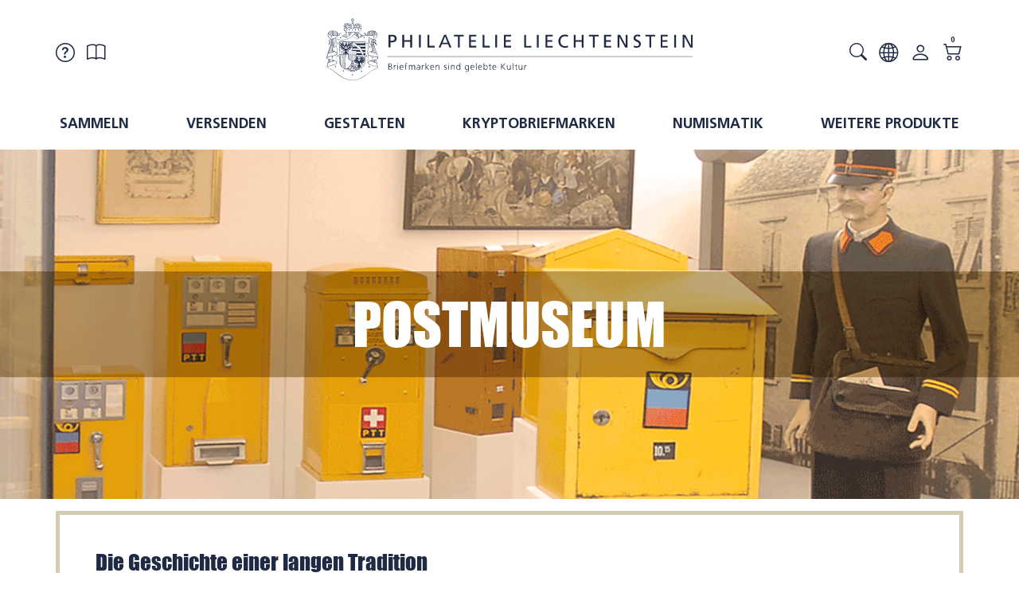

--- FILE ---
content_type: text/html; charset=UTF-8
request_url: https://www.philatelie.li/de/page/Postmuseum
body_size: 13172
content:
<!DOCTYPE html>
<html lang="de">
  <head>
    <meta charset="utf-8">
    <meta name="author" content="PepperShop.com by Glarotech GmbH">
    <meta name="viewport" content="width=device-width, initial-scale=1">
    <meta http-equiv="X-UA-Compatible" content="IE=edge">

    
    
    <link rel="alternate" type="application/rss+xml" href="https://www.philatelie.li/shop/rss_feed_neue_artikel.php" title="Philatelie Liechtenstein: Neue Artikel">
    
    
    <link rel="search" type="application/opensearchdescription+xml" href="https://www.philatelie.li/shop/addsearchengine/add_shop_searchengine.xml" title="Philatelie Liechtenstein Schnellsuche">
    

    
    <link rel="icon" type="image/png" sizes="16x16" href="https://www.philatelie.li/shop/Bilder/favicon/favicon-16x16.png?v=8">
    <link rel="icon" type="image/png" sizes="32x32" href="https://www.philatelie.li/shop/Bilder/favicon/favicon-32x32.png?v=8">
    <link rel="icon" type="image/png" sizes="96x96" href="https://www.philatelie.li/shop/Bilder/favicon/favicon-96x96.png?v=8">
    <link rel="icon" type="image/png" sizes="192x192" href="https://www.philatelie.li/shop/Bilder/favicon/favicon-192x192.png?v=8">
    <link rel="apple-touch-icon" sizes="57x57" href="https://www.philatelie.li/shop/Bilder/favicon/favicon-57x57.png?v=8">
    <link rel="apple-touch-icon" sizes="60x60" href="https://www.philatelie.li/shop/Bilder/favicon/favicon-60x60.png?v=8">
    <link rel="apple-touch-icon" sizes="72x72" href="https://www.philatelie.li/shop/Bilder/favicon/favicon-72x72.png?v=8">
    <link rel="apple-touch-icon" sizes="76x76" href="https://www.philatelie.li/shop/Bilder/favicon/favicon-76x76.png?v=8">
    <link rel="apple-touch-icon" sizes="114x114" href="https://www.philatelie.li/shop/Bilder/favicon/favicon-114x114.png?v=8">
    <link rel="apple-touch-icon" sizes="120x120" href="https://www.philatelie.li/shop/Bilder/favicon/favicon-120x120.png?v=8">
    <link rel="apple-touch-icon" sizes="144x144" href="https://www.philatelie.li/shop/Bilder/favicon/favicon-144x144.png?v=8">
    <link rel="apple-touch-icon" sizes="152x152" href="https://www.philatelie.li/shop/Bilder/favicon/favicon-152x152.png?v=8">
    <link rel="apple-touch-icon" sizes="180x180" href="https://www.philatelie.li/shop/Bilder/favicon/favicon-180x180.png?v=8">
    <meta name="msapplication-TileImage" content="https://www.philatelie.li/shop/Bilder/favicon/favicon-144x144.png?v=8">
    

    <title>Postmuseum</title>
    <link rel="canonical" href="https://www.philatelie.li/de/page/Postmuseum">
    <link rel="alernate" href="https://www.philatelie.li/en/page/Postal-Museum" hreflang="en">
    <link rel="alernate" href="https://www.philatelie.li/de/page/Postmuseum" hreflang="de">
    <link rel="alernate" href="https://www.philatelie.li/fr/page/Musee-de-la-poste" hreflang="fr">
    <meta name="description" content="Postmuseum: POstMuseum Die Geschichte einer langen Tradition Im Postmuseum Liechtenstein erfahren Sie alles über Liechtensteins Briefmarken und deren spa..">
    <meta name="keywords" content="Postmuseum, POstMuseum, Geschichte, langen, Tradition, Postmuseum, Liechtenstein, erfahren, Liechtensteins, Briefmarken, spannende, Geschichte., Liechtenstein, nämlich, private, Österreichischer, Hoheit., ersten, offiziellen, Briefsammelstelle, Balzers, ersten, öffentlichen, Personentransport, Postkutsche">
    <meta name="author" content="Philatelie Liechtenstein">
    <meta property="og:image" content="https://www.philatelie.li/shop/open_graph_image.php?id=0">
    <meta property="og:image:secure_url" content="https://www.philatelie.li/shop/open_graph_image.php?id=0">
    <meta property="og:title" content="Postmuseum">
    <meta property="og:type"  content="website">
    <meta property="og:description" content="Postmuseum: POstMuseum Die Geschichte einer langen Tradition Im Postmuseum Liechtenstein erfahren Sie alles über Liechtensteins Briefmarken und deren spa..">
    <meta property="og:url" content="https://www.philatelie.li/de/page/Postmuseum">
    <meta property="og:site_name" content="Philatelie Liechtenstein">

    

    <link rel="stylesheet" href="/shop/resourceloader_get_css.php?hash=ac22079c50e8525e25764daa2a0d8d23"><script src="/lib/jquery/jquery.min.js?v=2191"></script>













  <script>
    var PepperShop    = {};
    PepperShop.config = {};
    PepperShop.config.shopWebrootUrl = '/';
    PepperShop.config.shopWebrootPath = '/';
    PepperShop.config.userLanguage = 'de';
    PepperShop.config.httpschema = 'https://www.philatelie.li'


    $(document).ready(function() {
        $('[data-toggle="tooltip"]').tooltip();
        resize_article_boxes();
        // CMS: FAQ Accordions 
        if ($('.cms_collapse').length > 0) {
            $('.cms_collapse h4.content, .cms_collapse h3.content').on('click',function (){
                var $collapsible_row = $(this).parents('.cms_collapse').find('.row:last-child');
                var row_height = $collapsible_row.height();
                if ($collapsible_row.hasClass('opened')) {
                    $collapsible_row.parents('.container').css('padding-bottom', 0);
                }
                else {
                    $collapsible_row.parents('.container').css('padding-bottom', row_height);
                }
                $(this).parents('.cell').toggleClass('opened');
                $collapsible_row.toggleClass('opened');
            });
        }
    });
    $(window).resize( function() {
        resize_article_boxes();
    });

    function resize_article_boxes() {
        var $article_boxes = $('.artikelliste_mehrspaltig .artikel_box, .kat_content.gestalten .artikel_box');
        var beschr_height = 0;
        var name_height = 0;
        var preis_height = 0;
        $article_boxes.find('div.artikel_box_kurzbeschr').css('height','');
        $article_boxes.find('div.artikel_box_name').css('height','');
        $article_boxes.find('div.artikel_box_preis').css('height','');
        if ($article_boxes.length > 0) {
            $article_boxes.each(function() {
                if ($(this).find('div.artikel_box_kurzbeschr').innerHeight() > beschr_height) beschr_height = $(this).find('div.artikel_box_kurzbeschr').innerHeight();
                if ($(this).find('div.artikel_box_name').innerHeight() > name_height) name_height = $(this).find('div.artikel_box_name').innerHeight();
                if ($(this).find('div.artikel_box_preis').innerHeight() > preis_height) preis_height = $(this).find('div.artikel_box_preis').innerHeight();
            });
            $article_boxes.find('div.artikel_box_kurzbeschr').css('height', beschr_height);
            $article_boxes.find('div.artikel_box_name').css('height', name_height);
            $article_boxes.find('div.artikel_box_preis').css('height', preis_height);
        }
    }

  </script>

  














<script src="/lib/bootstrap/js/bootstrap.min.js?v=2191"></script>











<script src="/lib/sweetalert2/sweetalert2.min.js?v=2191"></script>



<script src="/shop/assets/cms/js/cms_scripts.js?v=2191"></script>
<style>* { box-sizing: border-box; } body {margin: 0;}#cms21_il9j{background-image:url("https://www.philatelie.li/shop/resources/cms/Header_Postmuseum_02.png");}#cms21_iq57{min-height:409px;}#cms21_iq2gm{align-items:flex-end;}#cms21_ict4s{background-color:#a89968;}#cms21_id1sx{background-color:#1f2a44;}#cms21_ia8tw{background-color:#a89968;}</style>












<style>* { box-sizing: border-box; } body {margin: 0;}#cms3_iiz2{text-align:center;}#cms3_ig04{background-color:#A8996880;}#cms3_igmqz{background-color:#091f39;}#cms3_i364k{align-items:stretch;}#cms3_iezm5k{height:20px;transform:translate3d(0%, 0%,0);}#cms3_izp1t4{height:100%;width:auto;align-self:flex-start;}#cms3_i63p3g{height:100%;width:auto;}#cms3_ij8q3w{height:36px;}#cms3_i0rxo8{height:100%;width:auto;}#cms3_ig8ews{height:36px;}#cms3_ik55xk{height:100%;width:auto;}#cms3_iczuje{height:36px;}#cms3_i3h6kh{height:100%;width:auto;align-self:flex-start;}#cms3_irfe7h{height:20px;transform:translate3d(0%, 0%,0);}#cms3_izrw63{height:100%;width:auto;align-self:flex-start;}#cms3_izcgy3{height:20px;transform:translate3d(0%, 0%,0);}#cms3_i2b4bj{text-align:center;}#cms3_iivmjh{text-align:right;}</style>






    
    
  </head>



  

  <body >
  






    <!-- PepperShop start -->
    <div class="shop_table shadow" id="shop_table">
      
      
      
      
      
      <header class="hauptnav_td  sticky">
         
<script>
    function popUp(URL) {
        day = new Date();
        id = day.getTime();
        eval("page" + id + " = window.open(URL, '" + id + "', 'toolbar=0,scrollbars=1,location=0,statusbar=0,menubar=0,resizable=0,width=640,height=670,left = 312,top = 234');");
    }
</script>


<div class="visible-xs container" id="navbar-mobile">
  <div class="navbar-header">
    <div class="navbar-header-flex">
      <div class="left">
        <a class="navbar-brand top_titel hidden-print" href="https://www.philatelie.li/"><img id="shoplogo_xs" src="https://www.philatelie.li/shop/Bilder/shoplogo_xs.svg" alt="Philatelie Liechtenstein"></a>
      </div>
      <div class="right">
        
        <a class="btn navbar-toggle quicksearch_link" href="#" data-toggle="collapse" data-target="#search-navbar-collapse" title="Suche">
          <i class="bi bi-search"></i>
        </a>
        
        
        <a class="btn navbar-toggle to_account" href="/shop/kunde_account.php?zeig_immer_login=true" title="Mein Konto"><i class="bi bi-person"></i></a>
        
        
        
        
        <a class="btn navbar-toggle to_wk_layer" href="https://www.philatelie.li/shop/USER_BESTELLUNG_AUFRUF.php?darstellen=1" title="Warenkorb">
          <i class="bi bi-cart2"></i>
          <span class="wk_info_box anzahl_artikel">0</span>
        </a>
        
        
      </div>
      <button class="navbar-toggle dl-trigger" type="button">
        <span class="sr-only">Menu</span>
        <span class="icon-bar"></span>
        <span class="icon-bar"></span>
        <span class="icon-bar"></span>
      </button>
    </div>
    <div class="collapse navbar-collapse" id="search-navbar-collapse">
      <form class="suchformular" role="search" action="https://www.philatelie.li/shop/USER_ARTIKEL_HANDLING_AUFRUF.php" method="GET" name="quicksearch" onSubmit="return chkQuicksearch('search-navbar-input')">
        <input type="hidden" name="darstellen" value="1">
        <input type="hidden" name="lowlimit" value="0">
        <input type="hidden" name="highlimit" value="48">
        <div class="input-group">
          <span class="input-group-btn">
            <button type="submit" class="btn btn-default"><span class="bi bi-search"></span></button>
          </span>
          <input class="suchformular form-control" id="search-navbar-input" type="text" name="Suchstring" value="新中式馒头艺术展图片" placeholder="suchen" aria-autocomplete="list">
        </div>
        
      </form>
    </div>
  </div>
  <div class="top_titel visible-print"><img id="shoplogo_druck_xs" src="https://www.philatelie.li/shop/Bilder/shoplogo_druck.png" alt="Philatelie Liechtenstein"></div> <!-- NACH NAVBAR-MOBILE FOR PRINT -->
  
  <div id="dl-menu" class="dl-menuwrapper visible-xs">
    <ul class="dl-menu">
      <li class="dl-static title">Shop</li>
      









 



   
 
  

  
    

    
    
    
    <li>
      <a class="" data-category-id="942" data-has-child-categories="true" href="/ki/Sammeln.html" >Sammeln</a>
      
        <a class="sub " href="/ki/Sammeln.html" data-category-id="942" data-has-child-categories="true">&nbsp;</a>
      
      
      </li>     
      
      
    

    


    

  
    

    
    
    
    <li>
      <a class="" data-category-id="1052" data-has-child-categories="true" href="/ki/Versenden.html" >Versenden</a>
      
        <a class="sub " href="/ki/Versenden.html" data-category-id="1052" data-has-child-categories="true">&nbsp;</a>
      
      
      </li>     
      
      
    

    


    

  
    

    
    
    
    <li>
      <a class="" data-category-id="1029" data-has-child-categories="true" href="/ki/Gestalten.html" >Gestalten</a>
      
        <a class="sub " href="/ki/Gestalten.html" data-category-id="1029" data-has-child-categories="true">&nbsp;</a>
      
      
      </li>     
      
      
    

    


    

  
    

    
    
    
    <li>
      <a class="" data-category-id="933" data-has-child-categories="true" href="/ki/Kryptobriefmarken.html" >Kryptobriefmarken</a>
      
        <a class="sub " href="/ki/Kryptobriefmarken.html" data-category-id="933" data-has-child-categories="true">&nbsp;</a>
      
      
      </li>     
      
      
    

    


    

  
    

    
    
    
    <li>
      <a class="" data-category-id="1047" data-has-child-categories="true" href="/ki/Numismatik.html" >Numismatik</a>
      
        <a class="sub " href="/ki/Numismatik.html" data-category-id="1047" data-has-child-categories="true">&nbsp;</a>
      
      
      </li>     
      
      
    

    


    

  
    

    
    
    
    <li>
      <a class="" data-category-id="1038" data-has-child-categories="true" href="/ki/Weitere-Produkte.html" >Weitere Produkte</a>
      
        <a class="sub " href="/ki/Weitere-Produkte.html" data-category-id="1038" data-has-child-categories="true">&nbsp;</a>
      
      
      </li>     
      
      
    

    


    

  

  






        


      
      <li class="dl-static title">Informationen</li>
      <li id="box_content_hauptnav_mobile" class="dl-static">
      <a class="" href="/de/blog/"  >Aktuelles</a>
      <a class="" href="/de/page/Abonnemente"  >Abonnemente</a>
      <a class="" href="/de/page/Broschueren"  target='_blank'>Broschüren</a>
        <div class="sub dl-static">
      <a class="" href="/de/page/broschueren-archiv"  >Broschüren - Archiv</a>
      <a class="" href="/de/page/stempel-archiv"  >Stempel - Archiv</a>
        </div>
      <a class="" href="/de/page/Presse-Medien"  target='_blank'>Presse / Medien</a>
      <a class="" href="/de/page/Fuerstentum-Liechtenstein"  target='_blank'>Fürstentum Liechtenstein</a>
</li>
      
      <li class="dl-static title">Hilfe</li>
      <li id="box_content_hauptnav_mobile" class="dl-static">
      <a class="" href="/de/page/Kundenbetreuung"  >Kundenbetreuung</a>
      <a class="" href="/de/page/Verkaufsstellen"  >Verkaufsstellen</a>
      <a class="" href="/de/page/Newsletter"  >Newsletter</a>
      <a class="" href="/de/page/Postmuseum"  >Postmuseum</a>
      <a class="" href="/de/page/Sammlervereine"  >Sammlervereine</a>
      <a class="" href="/de/page/Informationen-Kryptobriefmarke"  >Kryptobriefmarken</a>
      <a class="" href="/de/page/Postcrossing"  >Postcrossing</a>
      <a class="" href="/de/page/Stamp-Manager"  >Stamp Manager</a>
</li>
      
      <li class="dl-static">
        <span class="language_container"><a href="https://www.philatelie.li/de/page/Postmuseum" class="ibox_content active link-sprache">DE</a>
<a href="https://www.philatelie.li/en/page/Postal-Museum" class="ibox_content link-sprache">EN</a>
<a href="https://www.philatelie.li/fr/page/Musee-de-la-poste" class="ibox_content link-sprache">FR</a>
</span>
        <span class="currency_container"><a href="/r.php?waehrung=chf" class="ibox_content active link-waehrung">CHF</a>
<a href="/r.php?waehrung=eur" class="ibox_content link-waehrung">&euro;</a>
</span>
      </li>
      
    </ul>
  </div>
  <script>
  PepperShop.Request = { categoryId: null, categoryHierarchy: [] };
  PepperShop.config.apiUrl = '' + 'https://www.philatelie.li/shop/ajax_handler.php?ajax_handler_id=get_unterkategorien';
  document.addEventListener('DOMContentLoaded', () => {
      if(typeof $( '#dl-menu' ).dlmenu === 'function') {
          $( '#dl-menu' ).dlmenu({
                                     jumpToRoot: false,
                                     labels: { backLabel : 'zurück'},
                                     animationClasses : { classin : 'dl-animate-in-2', classout : 'dl-animate-out-2' }
                                 });
          $('.dl-trigger').click(function(){
              $('#search-navbar-collapse').removeClass('in');
          });
      };
      // Damit immer nur die sichtbare hoehe verwendet wird, auch wenn die Adressbar sichtbar ist
      var calc_max_dl_menu_size = function(){
          $('#dl-menu .dl-menu').css('height', 'calc(' + window.innerHeight + 'px - 5rem)');
      };

      $(window).on('resize touchmove', function () {
          calc_max_dl_menu_size();
      });

    $('.ibox.box_content .boxlink_active').parents('.ibox.box_content').find('.ibox_top > a.ibox_top').addClass('active');
    $('[data-toggle="collapse"]').on('click', function(){
        if (!$(this).siblings('.collapse').hasClass('in') || $(this).siblings('.collapse').find('.boxlink_active').length > 0){
            $(this).addClass('active');
        }
        else {
            $(this).removeClass('active');
        }
    });
  });
  $(document).on('mousedown', function(evt){
      if (typeof evt.target.href !== 'undefined' || evt.target.classList.contains('btn') || evt.target.classList.contains('form-control')) return true;
      if (evt.target.classList.contains('suchformular')) {
          return;
      }
      // Suche schliessen, wenn irgendwo geklickt wird
      if (!$('.quicksearch_container a.ibox_top').hasClass('collapsed') && !evt.target.classList.contains('bi-search')) {
          $('.quicksearch_container a.ibox_top').addClass('collapsed');
          $('body').removeClass('overlay');
          $('.search.navbar-collapse').removeClass('in');
      }
      if ($(evt.target).parents('[data-toggle="collapse"]').length > 0) {
          return;
      }
      $('.navbar-collapse').removeClass('in');
      $('[data-toggle="collapse"]').removeClass('active');
      $('.boxlink_active').parents('.ibox.box_content').find('[data-toggle="collapse"]').addClass('active');
      if ($('.cart_container').hasClass('active')) $('.cart_container').removeClass('active');
  });

  </script>
  
</div>
<div class="hidden-xs top">
  <div class="header_subnav">
    <div class="container">
      <div class="row pull-right">
        <div class="col-xs-12">
          
          
          
          
        </div>    
      </div><!-- /row -->
    </div><!-- /container -->
  </div><!-- /header_subnav -->

  <div class="container">
    <div class="container_hauptnavigation no_menu ">
      <div class="hauptnavigation_left order_second">
        <div class="top_titel">
          <a class="hidden-xs hidden-print top_titel" href="https://www.philatelie.li/" accesskey="0"><img id="shoplogo" src="https://www.philatelie.li/shop/Bilder/shoplogo.svg" alt="Philatelie Liechtenstein"></a>
          <a class="hidden-xs visible-print top_titel" href="https://www.philatelie.li/"><img id="shoplogo_druck" src="https://www.philatelie.li/shop/Bilder/shoplogo_druck.png" alt="Philatelie Liechtenstein"></a>
        </div>
      </div>
      <div class="hauptnavigation_middle order_first">
        <div class="top_stern pull-left">
        
        <div class="ibox box_content">
          <div class="ibox_top">
            <a class="ibox_top collapsed" onClick="$('.navbar-collapse').not(this).removeClass('in');" data-toggle="collapse" data-target="#box-content-hilfe" title="Hilfe"><i class="bi bi-question-circle"></i></a>
            <div class="ibox_content hilfe collapse navbar-collapse" id="box-content-hilfe">
              <div class="box_content cf">
  <ul>
      <li><a href="/de/page/Kundenbetreuung" class="ibox_content"  >Kundenbetreuung</a></li>
      <li><a href="/de/page/Verkaufsstellen" class="ibox_content"  >Verkaufsstellen</a></li>
      <li><a href="/de/page/Newsletter" class="ibox_content"  >Newsletter</a></li>
      <li><a href="/de/page/Postmuseum" class="ibox_content"  >Postmuseum</a></li>
      <li><a href="/de/page/Sammlervereine" class="ibox_content"  >Sammlervereine</a></li>
      <li><a href="/de/page/Informationen-Kryptobriefmarke" class="ibox_content"  >Kryptobriefmarken</a></li>
      <li><a href="/de/page/Postcrossing" class="ibox_content"  >Postcrossing</a></li>
      <li><a href="/de/page/Stamp-Manager" class="ibox_content"  >Stamp Manager</a></li>
  </ul>
</div>
            </div>
          </div>
        </div>
        
        
        <div class="ibox box_content">
          <div class="ibox_top">
            <a class="ibox_top collapsed" onClick="$('.navbar-collapse').not(this).removeClass('in');" data-toggle="collapse" data-target="#box-content-infos" title="Informationen"><i class="bi bi-book"></i></a>
            <div class="ibox_content infos collapse navbar-collapse" id="box-content-infos">
              <div class="box_content hilfe">
  <ul id="box_content_hilfe">
      <li><a class="ibox_content " href="/de/blog/" >Aktuelles</a></li>
      <li><a class="ibox_content " href="/de/page/Abonnemente" >Abonnemente</a></li>
      <li><a class="ibox_content " href="/de/page/Broschueren" target='_blank'>Broschüren</a>
        <ul>
      <li><a class="ibox_content " href="/de/page/broschueren-archiv" >Broschüren - Archiv</a></li>
      <li><a class="ibox_content " href="/de/page/stempel-archiv" >Stempel - Archiv</a></li>
        </ul>
      </li>
      <li><a class="ibox_content " href="/de/page/Presse-Medien" target='_blank'>Presse / Medien</a></li>
      <li><a class="ibox_content " href="/de/page/Fuerstentum-Liechtenstein" target='_blank'>Fürstentum Liechtenstein</a></li>
  </ul>
</div>
            </div>
          </div>
        </div>
        
        
        
        
        </div>
      </div>
      <div class="hauptnavigation_right order_third">
        <div class="top_stern pull-right">
          
          <div class="ibox quicksearch_container">
            <div class="ibox_top">
              <a class="ibox_top collapsed quicksearch_link" data-toggle="collapse" data-target="#search-navbar-collapse-desktop" href="#" title="Suche"><span class="bi bi-search"></span></a>
            </div>
          </div>
          
          
          
          <div class="ibox language_container">
            <div class="ibox_top">
              <a class="ibox_top collapsed" onClick="$('.navbar-collapse').not(this).removeClass('in');" data-toggle="collapse" data-target="#language-selection-collapse" title="Sprache"><i class="bi bi-globe2"></i></a>
              <div class="ibox_content collapse navbar-collapse" id="language-selection-collapse">
                <a href="https://www.philatelie.li/de/page/Postmuseum" class="ibox_content active link-sprache">Deutsch</a>
<a href="https://www.philatelie.li/en/page/Postal-Museum" class="ibox_content link-sprache">English</a>
<a href="https://www.philatelie.li/fr/page/Musee-de-la-poste" class="ibox_content link-sprache">Fran&ccedil;ais</a>

              </div>
            </div>
          </div>
          
          
          <div class="ibox account_container">
            
















    













<div class="ibox_top" id="login_box_ibox_top">
  <a class="ibox_top" href="https://www.philatelie.li/shop/kunde_account.php
" title="Mein Konto"><i class="bi bi-person"></i>  </a>
</div>


  
















          </div>
          
          
          
          
          




<script>
  // fuer IOS back-forward cache Problem
  if ((/iphone|ipod|ipad.*os/gi).test(navigator.appVersion)) {
      window.onpageshow = function(evt) {
          // wenn persisted, dann in page cache, neu laden
          if (evt.persisted) {
              document.body.style.display = "none";
              location.reload();
          }
      };
  }
</script>






<div id="in_warenkorb_gelegt_layer" style="display:none;">
  <div class="wk_layer_container">
    <div class="neuer_artikel_in_wk_content">
      <div class="neuer_artikel_in_wk_checkmark">
        <div class="wk_layer_checkmarkborder">
            <span class="bi bi-check2"></span>
        </div>
      </div>
      <div class="neuer_artikel_in_wk_artikel">
        <div class="neuer_artikel_in_wk_text">
          <h2 class="content">Artikel hinzugefügt</h2>
          <h3 class="content article_name" id="neuer_artikel_in_wk_name">Artikel</h3>
        </div>
      </div>
    </div>
    <hr class="wk_layer_trennlinie">
    
    <div id="neuer_artikel_in_wk_message" role="alert"></div>
    <div class="row">
      <div class="col-xs-12 neuer_artikel_in_wk_buttons">
        <div class="btn-group">
           <button class="btn btn-default  " type="button" onClick="$.fancybox.close()"><span class="bi bi-chevron-left"></span> Weiter einkaufen</button> 
           <button class="btn btn-default  " type="button" onclick="$.fancybox.close();window.location.href='https://www.philatelie.li/shop/USER_BESTELLUNG_AUFRUF.php?darstellen=1'"><span class="bi bi-cart2"></span> Warenkorb</button> 
           <button class="btn btn-primary  " type="button" onclick="$.fancybox.close();window.location.href='https://www.philatelie.li/shop/USER_BESTELLUNG_1.php?darstellen=1'"><span class="bi bi-bag-check-fill"></span> Kasse</button> 
        </div>
      </div>
    </div>
  </div>
</div>



<div class="warenkorb_layer right" id="warenkorb_layer">
  <div id="loader" class="lds-wrapper" style="display: none"><div class="lds-ripple"><div></div><div></div></div></div>
  <div class="wk_layer_content">
    













  
  <div class="wk_layer_header">
    <h3 class="content header_title">Warenkorb</h3>
  </div>
  
  
  
  
  <div class="wk_layer_no_art">
    <h4 class="content no_art_text">Ihr Warenkorb ist leer!</h4>
  </div>
  
  
  
  







  </div>
</div>





  <div class="ibox cart_container" id="cart_container">
    <div class="ibox_top">
      <a href="#" class="ibox_top to_wk_layer" title="Warenkorb">
        <span class="bi bi-cart2"></span>
        <span class="wk_info_box">0</span>
      </a>
    </div>
  </div>





          
          
        </div> <!-- end top_stern -->
      </div>
      <div class="hauptnavigation_bottom order_last centered">
        
        <div class="slidemenu_wrapper hidden-print">
          <div class="hidden-xs">
            <nav class="hauptnav_slidemenu">
            



<div id="hauptnavigation" class="nav_slidemenu">
        
  <ul class="sf-menu">






 



   
 
  

  
    

    
    
    
    <li>
      <a class="" data-category-id="942" data-has-child-categories="true" href="/ki/Sammeln.html" >Sammeln</a>
      
        <a class="sub " href="/ki/Sammeln.html" data-category-id="942" data-has-child-categories="true">&nbsp;</a>
      
      
      
      <ul>
      
    

    


    

  
    

    
    
    
    <li>
      <a class="" data-category-id="965" data-has-child-categories="true" href="/ki/Sammeln/Ausgaben-Angebote.html" >Aktuelles Ausgabejahr</a>
      
        <a class="sub " href="/ki/Sammeln/Ausgaben-Angebote.html" data-category-id="965" data-has-child-categories="true">&nbsp;</a>
      
      
      
      <ul>
      
    

    


    

  
    

    
    
    
    <li>
      <a class="" data-category-id="1084" data-has-child-categories="true" href="/ki/Sammeln/Ausgaben-Angebote/Ausgabe-1-2026.html" >Ausgabe 1/2026</a>
      
        <a class="sub " href="/ki/Sammeln/Ausgaben-Angebote/Ausgabe-1-2026.html" data-category-id="1084" data-has-child-categories="true">&nbsp;</a>
      
      
      
      <ul>
      
    

    


    

  
    

    
    
    
    <li>
      <a class="" data-category-id="1085" data-has-child-categories="false" href="/ki/Sammeln/Ausgaben-Angebote/Ausgabe-1-2026/Olympische-Winterspiele.html" >Olympische Winterspiele 2026</a>
      
      
      </li>     
      
      
    

    


    

  
    

    
    
    
    <li>
      <a class="" data-category-id="1087" data-has-child-categories="false" href="/ki/Sammeln/Ausgaben-Angebote/Ausgabe-1-2026/Fasnacht-Tradition.html" >Fasnacht/Tradition</a>
      
      
      </li>     
      
      
    

    


    

  
    

    
    
    
    <li>
      <a class="" data-category-id="1092" data-has-child-categories="false" href="/ki/Sammeln/Ausgaben-Angebote/Ausgabe-1-2026/125-Jahre-Historischer-Verein-Liechtenstein.html" >125 Jahre Historischer Verein Liechtenstein</a>
      
      
      </li>     
      
      
    

    


    

  
    

    
    
    
    <li>
      <a class="" data-category-id="1089" data-has-child-categories="false" href="/ki/Sammeln/Ausgaben-Angebote/Ausgabe-1-2026/EUROPA-70-Jahre-PostEurop.html" >EUROPA – 70 Jahre PostEurop</a>
      
      
      </li>     
      
      
    

    


    

  
    

    
    
    
    <li>
      <a class="" data-category-id="1091" data-has-child-categories="false" href="/ki/Sammeln/Ausgaben-Angebote/Ausgabe-1-2026/Philatelistische-Zusatzprodukte1.html" >Philatelistische Zusatzprodukte</a>
      
      
      </li>     
      
      
    

    


    

  
    

    
    
    
    <li>
      <a class="" data-category-id="1088" data-has-child-categories="false" href="/ki/Sammeln/Ausgaben-Angebote/Ausgabe-1-2026/Philatelie-Angebot-1-2026.html" >Philatelie-Angebot</a>
      
      
      </li>     
      
      
    

    


    

  

   
    </ul>
  </li>
  



   
 
  

  

   
    </ul>
  </li>
  



   
 
  

  
    

    
    
    
    <li>
      <a class="" data-category-id="998" data-has-child-categories="true" href="/ki/Sammeln/Jahresuebersichten.html" >Jahresübersichten</a>
      
        <a class="sub " href="/ki/Sammeln/Jahresuebersichten.html" data-category-id="998" data-has-child-categories="true">&nbsp;</a>
      
      
      
      <ul>
      
    

    


    

  
    

    
    
    
    <li>
      <a class="" data-category-id="1078" data-has-child-categories="true" href="/ki/Sammeln/Jahresuebersichten/Ausgabe-2025.html" >Ausgabe 2025</a>
      
        <a class="sub " href="/ki/Sammeln/Jahresuebersichten/Ausgabe-2025.html" data-category-id="1078" data-has-child-categories="true">&nbsp;</a>
      
      
      
      <ul>
      
    

    


    

  
    

    
    
    
    <li>
      <a class="" data-category-id="1083" data-has-child-categories="false" href="/ki/Sammeln/Jahresuebersichten/Ausgabe-2025/Briefmarken.html" >Briefmarken</a>
      
      
      </li>     
      
      
    

    


    

  
    

    
    
    
    <li>
      <a class="" data-category-id="1079" data-has-child-categories="false" href="/ki/Sammeln/Jahresuebersichten/Ausgabe-2025/Maximumkarten-2025.html" >Maximumkarten</a>
      
      
      </li>     
      
      
    

    


    

  
    

    
    
    
    <li>
      <a class="" data-category-id="1081" data-has-child-categories="false" href="/ki/Sammeln/Jahresuebersichten/Ausgabe-2025/Ersttagsbriefe-2025.html" >Ersttagsbriefe</a>
      
      
      </li>     
      
      
    

    


    

  
    

    
    
    
    <li>
      <a class="" data-category-id="1080" data-has-child-categories="false" href="/ki/Sammeln/Jahresuebersichten/Ausgabe-2025/Kollektionsboegen-2025.html" >Kollektionsbögen</a>
      
      
      </li>     
      
      
    

    


    

  
    

    
    
    
    <li>
      <a class="" data-category-id="1082" data-has-child-categories="false" href="/ki/Sammeln/Jahresuebersichten/Ausgabe-2025/Ganzsachen-2025.html" >Ganzsachen</a>
      
      
      </li>     
      
      
    

    


    

  

   
    </ul>
  </li>
  



   
 
  

  
    

    
    
    
    <li>
      <a class="" data-category-id="1023" data-has-child-categories="true" href="/ki/Sammeln/Jahresuebersichten/Ausgabe-2024.html" >Ausgabe 2024</a>
      
        <a class="sub " href="/ki/Sammeln/Jahresuebersichten/Ausgabe-2024.html" data-category-id="1023" data-has-child-categories="true">&nbsp;</a>
      
      
      
      <ul>
      
    

    


    

  
    

    
    
    
    <li>
      <a class="" data-category-id="1028" data-has-child-categories="false" href="/ki/Sammeln/Jahresuebersichten/Ausgabe-2024/Briefmarken-2024.html" >Briefmarken</a>
      
      
      </li>     
      
      
    

    


    

  
    

    
    
    
    <li>
      <a class="" data-category-id="1027" data-has-child-categories="false" href="/ki/Sammeln/Jahresuebersichten/Ausgabe-2024/Maximumkarten-2024.html" >Maximumkarten</a>
      
      
      </li>     
      
      
    

    


    

  
    

    
    
    
    <li>
      <a class="" data-category-id="1024" data-has-child-categories="false" href="/ki/Sammeln/Jahresuebersichten/Ausgabe-2024/Ersttagsbriefe-2024.html" >Ersttagsbriefe</a>
      
      
      </li>     
      
      
    

    


    

  
    

    
    
    
    <li>
      <a class="" data-category-id="1026" data-has-child-categories="false" href="/ki/Sammeln/Jahresuebersichten/Ausgabe-2024/Kollektionsboegen-2024.html" >Kollektionsbögen</a>
      
      
      </li>     
      
      
    

    


    

  
    

    
    
    
    <li>
      <a class="" data-category-id="1025" data-has-child-categories="false" href="/ki/Sammeln/Jahresuebersichten/Ausgabe-2024/Ganzsachen-2024.html" >Ganzsachen</a>
      
      
      </li>     
      
      
    

    


    

  

   
    </ul>
  </li>
  



   
 
  

  
    

    
    
    
    <li>
      <a class="" data-category-id="999" data-has-child-categories="true" href="/ki/Sammeln/Jahresuebersichten/Ausgabe-2023.html" >Ausgabe 2023</a>
      
        <a class="sub " href="/ki/Sammeln/Jahresuebersichten/Ausgabe-2023.html" data-category-id="999" data-has-child-categories="true">&nbsp;</a>
      
      
      
      <ul>
      
    

    


    

  
    

    
    
    
    <li>
      <a class="" data-category-id="1004" data-has-child-categories="false" href="/ki/Sammeln/Jahresuebersichten/Ausgabe-2023/Briefmarken-2023.html" >Briefmarken</a>
      
      
      </li>     
      
      
    

    


    

  
    

    
    
    
    <li>
      <a class="" data-category-id="1002" data-has-child-categories="false" href="/ki/Sammeln/Jahresuebersichten/Ausgabe-2023/Maximumkarten-2023.html" >Maximumkarten</a>
      
      
      </li>     
      
      
    

    


    

  
    

    
    
    
    <li>
      <a class="" data-category-id="1001" data-has-child-categories="false" href="/ki/Sammeln/Jahresuebersichten/Ausgabe-2023/Ersttagsbriefe-2023.html" >Ersttagsbriefe</a>
      
      
      </li>     
      
      
    

    


    

  
    

    
    
    
    <li>
      <a class="" data-category-id="1000" data-has-child-categories="false" href="/ki/Sammeln/Jahresuebersichten/Ausgabe-2023/Kollektionsboegen-2023.html" >Kollektionsbögen</a>
      
      
      </li>     
      
      
    

    


    

  
    

    
    
    
    <li>
      <a class="" data-category-id="1003" data-has-child-categories="false" href="/ki/Sammeln/Jahresuebersichten/Ausgabe-2023/Ganzsachen.html" >Ganzsachen</a>
      
      
      </li>     
      
      
    

    


    

  

   
    </ul>
  </li>
  



   
 
  

  
    

    
    
    
    <li>
      <a class="" data-category-id="1005" data-has-child-categories="true" href="/ki/Sammeln/Jahresuebersichten/Ausgabe-2022.html" >Ausgabe 2022</a>
      
        <a class="sub " href="/ki/Sammeln/Jahresuebersichten/Ausgabe-2022.html" data-category-id="1005" data-has-child-categories="true">&nbsp;</a>
      
      
      
      <ul>
      
    

    


    

  
    

    
    
    
    <li>
      <a class="" data-category-id="1006" data-has-child-categories="false" href="/ki/Sammeln/Jahresuebersichten/Ausgabe-2022/Ganzsachen-2022.html" >Ganzsachen</a>
      
      
      </li>     
      
      
    

    


    

  
    

    
    
    
    <li>
      <a class="" data-category-id="1008" data-has-child-categories="false" href="/ki/Sammeln/Jahresuebersichten/Ausgabe-2022/Briefmarken-2022.html" >Briefmarken</a>
      
      
      </li>     
      
      
    

    


    

  
    

    
    
    
    <li>
      <a class="" data-category-id="1010" data-has-child-categories="false" href="/ki/Sammeln/Jahresuebersichten/Ausgabe-2022/Maximumkarten-2022.html" >Maximumkarten</a>
      
      
      </li>     
      
      
    

    


    

  
    

    
    
    
    <li>
      <a class="" data-category-id="1007" data-has-child-categories="false" href="/ki/Sammeln/Jahresuebersichten/Ausgabe-2022/Ersttagsbriefe-2022.html" >Ersttagsbriefe</a>
      
      
      </li>     
      
      
    

    


    

  
    

    
    
    
    <li>
      <a class="" data-category-id="1009" data-has-child-categories="false" href="/ki/Sammeln/Jahresuebersichten/Ausgabe-2022/Kollektionsboegen-2022.html" >Kollektionsbögen</a>
      
      
      </li>     
      
      
    

    


    

  

   
    </ul>
  </li>
  



   
 
  

  
    

    
    
    
    <li>
      <a class="" data-category-id="1011" data-has-child-categories="true" href="/ki/Sammeln/Jahresuebersichten/Ausgaben-2021-1908.html" >Ausgaben 2021 - 1908</a>
      
        <a class="sub " href="/ki/Sammeln/Jahresuebersichten/Ausgaben-2021-1908.html" data-category-id="1011" data-has-child-categories="true">&nbsp;</a>
      
      
      
      <ul>
      
    

    


    

  
    

    
    
    
    <li>
      <a class="" data-category-id="1012" data-has-child-categories="false" href="/ki/Sammeln/Jahresuebersichten/Ausgaben-2021-1908/2021-2000.html" >2021 - 2000</a>
      
      
      </li>     
      
      
    

    


    

  
    

    
    
    
    <li>
      <a class="" data-category-id="1013" data-has-child-categories="false" href="/ki/Sammeln/Jahresuebersichten/Ausgaben-2021-1908/1999-1980.html" >1999 - 1980</a>
      
      
      </li>     
      
      
    

    


    

  
    

    
    
    
    <li>
      <a class="" data-category-id="1014" data-has-child-categories="false" href="/ki/Sammeln/Jahresuebersichten/Ausgaben-2021-1908/1979-1960.html" >1979 - 1960</a>
      
      
      </li>     
      
      
    

    


    

  
    

    
    
    
    <li>
      <a class="" data-category-id="1016" data-has-child-categories="false" href="/ki/Sammeln/Jahresuebersichten/Ausgaben-2021-1908/1959-1940.html" >1959 - 1940</a>
      
      
      </li>     
      
      
    

    


    

  
    

    
    
    
    <li>
      <a class="" data-category-id="1017" data-has-child-categories="false" href="/ki/Sammeln/Jahresuebersichten/Ausgaben-2021-1908/1939-1920.html" >1939 - 1920</a>
      
      
      </li>     
      
      
    

    


    

  
    

    
    
    
    <li>
      <a class="" data-category-id="1015" data-has-child-categories="false" href="/ki/Sammeln/Jahresuebersichten/Ausgaben-2021-1908/1919-1908.html" >1919 - 1908</a>
      
      
      </li>     
      
      
    

    


    

  

   
    </ul>
  </li>
  



   
 
  

  

   
    </ul>
  </li>
  



   
 
  

  
    

    
    
    
    <li>
      <a class="" data-category-id="952" data-has-child-categories="true" href="/ki/Sammeln/Jahresausgaben.html" >Jahresausgaben</a>
      
        <a class="sub " href="/ki/Sammeln/Jahresausgaben.html" data-category-id="952" data-has-child-categories="true">&nbsp;</a>
      
      
      
      <ul>
      
    

    


    

  
    

    
    
    
    <li>
      <a class="" data-category-id="954" data-has-child-categories="false" href="/ki/Sammeln/Jahresausgaben/Jahrbuecher.html" >Jahrbücher</a>
      
      
      </li>     
      
      
    

    


    

  
    

    
    
    
    <li>
      <a class="" data-category-id="953" data-has-child-categories="false" href="/ki/Sammeln/Jahresausgaben/Jahresserien.html" >Jahresserien</a>
      
      
      </li>     
      
      
    

    


    

  

   
    </ul>
  </li>
  



   
 
  

  
    

    
    
    
    <li>
      <a class="" data-category-id="946" data-has-child-categories="true" href="/ki/Sammeln/Philatelistische-Produkte.html" >Philatelistische Produkte</a>
      
        <a class="sub " href="/ki/Sammeln/Philatelistische-Produkte.html" data-category-id="946" data-has-child-categories="true">&nbsp;</a>
      
      
      
      <ul>
      
    

    


    

  
    

    
    
    
    <li>
      <a class="" data-category-id="949" data-has-child-categories="false" href="/ki/Sammeln/Philatelistische-Produkte/Stickerboegen.html" >Stickerbögen</a>
      
      
      </li>     
      
      
    

    


    

  
    

    
    
    
    <li>
      <a class="" data-category-id="950" data-has-child-categories="false" href="/ki/Sammeln/Philatelistische-Produkte/Kollektionsboegen.html" >Kollektionsbögen</a>
      
      
      </li>     
      
      
    

    


    

  
    

    
    
    
    <li>
      <a class="" data-category-id="951" data-has-child-categories="false" href="/ki/Sammeln/Philatelistische-Produkte/Sonderbloecke.html" >Sonderblöcke</a>
      
      
      </li>     
      
      
    

    


    

  
    

    
    
    
    <li>
      <a class="" data-category-id="948" data-has-child-categories="false" href="/ki/Sammeln/Philatelistische-Produkte/Sonderbelege.html" >Sonderbelege</a>
      
      
      </li>     
      
      
    

    


    

  
    

    
    
    
    <li>
      <a class="" data-category-id="947" data-has-child-categories="false" href="/ki/Sammeln/Philatelistische-Produkte/Druckbogen.html" >Druckbogen</a>
      
      
      </li>     
      
      
    

    


    

  

   
    </ul>
  </li>
  



   
 
  

  
    

    
    
    
    <li>
      <a class="" data-category-id="943" data-has-child-categories="true" href="/ki/Sammeln/Messeprodukte.html" >Messeprodukte</a>
      
        <a class="sub " href="/ki/Sammeln/Messeprodukte.html" data-category-id="943" data-has-child-categories="true">&nbsp;</a>
      
      
      
      <ul>
      
    

    


    

  
    

    
    
    
    <li>
      <a class="" data-category-id="944" data-has-child-categories="false" href="/ki/Sammeln/Messeprodukte/Messebloecke.html" >Messeblöcke</a>
      
      
      </li>     
      
      
    

    


    

  
    

    
    
    
    <li>
      <a class="" data-category-id="945" data-has-child-categories="false" href="/ki/Sammeln/Messeprodukte/Messebelege.html" >Messebelege</a>
      
      
      </li>     
      
      
    

    


    

  

   
    </ul>
  </li>
  



   
 
  

  
    

    
    
    
    <li>
      <a class="" data-category-id="960" data-has-child-categories="true" href="/ki/Sammeln/Folder-und-Sondermappen.html" >Folder und Sondermappen</a>
      
        <a class="sub " href="/ki/Sammeln/Folder-und-Sondermappen.html" data-category-id="960" data-has-child-categories="true">&nbsp;</a>
      
      
      
      <ul>
      
    

    


    

  
    

    
    
    
    <li>
      <a class="" data-category-id="964" data-has-child-categories="false" href="/ki/Sammeln/Folder-und-Sondermappen/SEPAC.html" >SEPAC</a>
      
      
      </li>     
      
      
    

    


    

  
    

    
    
    
    <li>
      <a class="" data-category-id="961" data-has-child-categories="false" href="/ki/Sammeln/Folder-und-Sondermappen/EUROPA.html" >EUROPA</a>
      
      
      </li>     
      
      
    

    


    

  
    

    
    
    
    <li>
      <a class="" data-category-id="962" data-has-child-categories="false" href="/ki/Sammeln/Folder-und-Sondermappen/Weihnachten.html" >Weihnachten</a>
      
      
      </li>     
      
      
    

    


    

  
    

    
    
    
    <li>
      <a class="" data-category-id="963" data-has-child-categories="false" href="/ki/Sammeln/Folder-und-Sondermappen/Weitere-Produkte-2.html" >Weitere Produkte</a>
      
      
      </li>     
      
      
    

    


    

  

   
    </ul>
  </li>
  



   
 
  

  
    

    
    
    
    <li>
      <a class="" data-category-id="955" data-has-child-categories="true" href="/ki/Sammeln/Numismatik-2.html" >Numismatik</a>
      
        <a class="sub " href="/ki/Sammeln/Numismatik-2.html" data-category-id="955" data-has-child-categories="true">&nbsp;</a>
      
      
      
      <ul>
      
    

    


    

  
    

    
    
    
    <li>
      <a class="" data-category-id="957" data-has-child-categories="false" href="/ki/Sammeln/Numismatik-2/Einzelmuenzen-2.html" >Einzelmünzen</a>
      
      
      </li>     
      
      
    

    


    

  
    

    
    
    
    <li>
      <a class="" data-category-id="958" data-has-child-categories="false" href="/ki/Sammeln/Numismatik-2/Muenz-Sets-2.html" >Münz-Sets</a>
      
      
      </li>     
      
      
    

    


    

  
    

    
    
    
    <li>
      <a class="" data-category-id="959" data-has-child-categories="false" href="/ki/Sammeln/Numismatik-2/Muenzen-2024-2.html" >Münzen 2024</a>
      
      
      </li>     
      
      
    

    


    

  
    

    
    
    
    <li>
      <a class="" data-category-id="956" data-has-child-categories="false" href="/ki/Sammeln/Numismatik-2/Muenzen-2019-2.html" >Münzen 2019</a>
      
      
      </li>     
      
      
    

    


    

  

   
    </ul>
  </li>
  



   
 
  

  
    

    
    
    
    <li>
      <a class="" data-category-id="994" data-has-child-categories="true" href="/ki/Sammeln/Angebote.html" >Angebote</a>
      
        <a class="sub " href="/ki/Sammeln/Angebote.html" data-category-id="994" data-has-child-categories="true">&nbsp;</a>
      
      
      
      <ul>
      
    

    


    

  
    

    
    
    
    <li>
      <a class="" data-category-id="995" data-has-child-categories="false" href="/ki/Sammeln/Angebote/Einzelstuecke.html" >Einzelstücke</a>
      
      
      </li>     
      
      
    

    


    

  
    

    
    
    
    <li>
      <a class="" data-category-id="997" data-has-child-categories="false" href="/ki/Sammeln/Angebote/Abarten.html" >Abarten</a>
      
      
      </li>     
      
      
    

    


    

  
    

    
    
    
    <li>
      <a class="" data-category-id="996" data-has-child-categories="false" href="/ki/Sammeln/Angebote/Ausland.html" >Ausland</a>
      
      
      </li>     
      
      
    

    


    

  

   
    </ul>
  </li>
  



   
 
  

  
    

    
    
    
    <li>
      <a class="" data-category-id="1061" data-has-child-categories="true" href="/ki/Sammeln/Sammeln-nach-Thema.html" >Sammeln nach Thema</a>
      
        <a class="sub " href="/ki/Sammeln/Sammeln-nach-Thema.html" data-category-id="1061" data-has-child-categories="true">&nbsp;</a>
      
      
      
      <ul>
      
    

    


    

  
    

    
    
    
    <li>
      <a class="" data-category-id="1065" data-has-child-categories="false" href="/ki/Sammeln/Sammeln-nach-Thema/Tiere.html" >Tiere</a>
      
      
      </li>     
      
      
    

    


    

  
    

    
    
    
    <li>
      <a class="" data-category-id="1064" data-has-child-categories="false" href="/ki/Sammeln/Sammeln-nach-Thema/Fuerstenhaus-Liechtenstein-Sammlung.html" >Fürstenhaus Liechtenstein</a>
      
      
      </li>     
      
      
    

    


    

  
    

    
    
    
    <li>
      <a class="" data-category-id="1062" data-has-child-categories="false" href="/ki/Sammeln/Sammeln-nach-Thema/Landschaft-Berge-und-Natur.html" >Landschaft, Berge und Natur</a>
      
      
      </li>     
      
      
    

    


    

  
    

    
    
    
    <li>
      <a class="" data-category-id="1070" data-has-child-categories="false" href="/ki/Sammeln/Sammeln-nach-Thema/EUROPA-Ausgaben.html" >EUROPA - Ausgaben</a>
      
      
      </li>     
      
      
    

    


    

  
    

    
    
    
    <li>
      <a class="" data-category-id="1071" data-has-child-categories="false" href="/ki/Sammeln/Sammeln-nach-Thema/SEPAC-Ausgaben.html" >SEPAC - Ausgaben</a>
      
      
      </li>     
      
      
    

    


    

  
    

    
    
    
    <li>
      <a class="" data-category-id="1069" data-has-child-categories="false" href="/ki/Sammeln/Sammeln-nach-Thema/Weihnachten-Kollektion.html" >Weihnachten</a>
      
      
      </li>     
      
      
    

    


    

  
    

    
    
    
    <li>
      <a class="" data-category-id="1074" data-has-child-categories="false" href="/ki/Sammeln/Sammeln-nach-Thema/Staatsfeiertag.html" >Staatsfeiertag</a>
      
      
      </li>     
      
      
    

    


    

  

   
    </ul>
  </li>
  



   
 
  

  

   
    </ul>
  </li>
  



   
 
  

  
    

    
    
    
    <li>
      <a class="" data-category-id="1052" data-has-child-categories="true" href="/ki/Versenden.html" >Versenden</a>
      
        <a class="sub " href="/ki/Versenden.html" data-category-id="1052" data-has-child-categories="true">&nbsp;</a>
      
      
      
      <ul>
      
    

    


    

  
    

    
    
    
    <li>
      <a class="" data-category-id="1060" data-has-child-categories="false" href="/shop/resources/cms/Angebote_und_Preise_2025.pdf" target="_blank">Preisliste ab 2025</a>
      
      
      </li>     
      
      
    

    


    

  
    

    
    
    
    <li>
      <a class="" data-category-id="1055" data-has-child-categories="false" href="/ki/Versenden/Portomarken.html" >Portomarken</a>
      
      
      </li>     
      
      
    

    


    

  
    

    
    
    
    <li>
      <a class="" data-category-id="1054" data-has-child-categories="false" href="/ki/Versenden/Stickerboegen-Kollektion.html" >Stickerbögen</a>
      
      
      </li>     
      
      
    

    


    

  
    

    
    
    
    <li>
      <a class="" data-category-id="1057" data-has-child-categories="false" href="/ki/Versenden/Ansichtskarten-Postkarten.html" >Ansichtskarten / Postkarten</a>
      
      
      </li>     
      
      
    

    


    

  
    

    
    
    
    <li>
      <a class="" data-category-id="1059" data-has-child-categories="false" href="/ki/Versenden/Ganzsachen-Kollektion.html" >Ganzsachen</a>
      
      
      </li>     
      
      
    

    


    

  
    

    
    
    
    <li>
      <a class="" data-category-id="1053" data-has-child-categories="false" href="/ki/Versenden/Grusskarten.html" >Grusskarten</a>
      
      
      </li>     
      
      
    

    


    

  
    

    
    
    
    <li>
      <a class="" data-category-id="1066" data-has-child-categories="false" href="/ki/Versenden/Peace-for-you-Postkarte.html" >Peace for you - Postkarte</a>
      
      
      </li>     
      
      
    

    


    

  

   
    </ul>
  </li>
  



   
 
  

  
    

    
    
    
    <li>
      <a class="" data-category-id="1029" data-has-child-categories="true" href="/ki/Gestalten.html" >Gestalten</a>
      
        <a class="sub " href="/ki/Gestalten.html" data-category-id="1029" data-has-child-categories="true">&nbsp;</a>
      
      
      
      <ul>
      
    

    


    

  
    

    
    
    
    <li>
      <a class="" data-category-id="1032" data-has-child-categories="true" href="/ki/Gestalten/Briefmarkenbogen.html" >Briefmarkenbogen</a>
      
        <a class="sub " href="/ki/Gestalten/Briefmarkenbogen.html" data-category-id="1032" data-has-child-categories="true">&nbsp;</a>
      
      
      
      <ul>
      
    

    


    

  
    

    
    
    
    <li>
      <a class="" data-category-id="1034" data-has-child-categories="false" href="/ki/Gestalten/Briefmarkenbogen/Inland-B-Post.html" >Inland B-Post</a>
      
      
      </li>     
      
      
    

    


    

  
    

    
    
    
    <li>
      <a class="" data-category-id="1035" data-has-child-categories="false" href="/ki/Gestalten/Briefmarkenbogen/Inland-A-Post.html" >Inland A-Post</a>
      
      
      </li>     
      
      
    

    


    

  
    

    
    
    
    <li>
      <a class="" data-category-id="1037" data-has-child-categories="false" href="/ki/Gestalten/Briefmarkenbogen/Preiszone-1-Europa.html" >Preiszone 1 Europa</a>
      
      
      </li>     
      
      
    

    


    

  
    

    
    
    
    <li>
      <a class="" data-category-id="1033" data-has-child-categories="false" href="/ki/Gestalten/Briefmarkenbogen/Grossbrief-bis-500-Gramm1.html" >Grossbrief bis 500 Gramm</a>
      
      
      </li>     
      
      
    

    


    

  
    

    
    
    
    <li>
      <a class="" data-category-id="1036" data-has-child-categories="false" href="/ki/Gestalten/Briefmarkenbogen/Preiszone-2-Welt.html" >Preiszone 2 Welt</a>
      
      
      </li>     
      
      
    

    


    

  

   
    </ul>
  </li>
  



   
 
  

  
    

    
    
    
    <li>
      <a class="" data-category-id="1030" data-has-child-categories="false" href="/ki/Gestalten/Briefmarkenblock.html" >Briefmarkenblock</a>
      
      
      </li>     
      
      
    

    


    

  
    

    
    
    
    <li>
      <a class="" data-category-id="1031" data-has-child-categories="false" href="/ki/Gestalten/Postkarten.html" >Postkarten</a>
      
      
      </li>     
      
      
    

    


    

  

   
    </ul>
  </li>
  



   
 
  

  
    

    
    
    
    <li>
      <a class="" data-category-id="933" data-has-child-categories="true" href="/ki/Kryptobriefmarken.html" >Kryptobriefmarken</a>
      
        <a class="sub " href="/ki/Kryptobriefmarken.html" data-category-id="933" data-has-child-categories="true">&nbsp;</a>
      
      
      
      <ul>
      
    

    


    

  
    

    
    
    
    <li>
      <a class="" data-category-id="938" data-has-child-categories="false" href="/ki/Kryptobriefmarken/Wertzeichen.html" >Wertzeichen</a>
      
      
      </li>     
      
      
    

    


    

  
    

    
    
    
    <li>
      <a class="" data-category-id="937" data-has-child-categories="false" href="/ki/Kryptobriefmarken/Maximumkarten.html" >Maximumkarten</a>
      
      
      </li>     
      
      
    

    


    

  
    

    
    
    
    <li>
      <a class="" data-category-id="939" data-has-child-categories="false" href="/ki/Kryptobriefmarken/Ersttagsbrief.html" >Ersttagsbrief</a>
      
      
      </li>     
      
      
    

    


    

  
    

    
    
    
    <li>
      <a class="" data-category-id="1086" data-has-child-categories="false" href="/ki/Kryptobriefmarken/Crypto-CHLI-2-0.html" >Crypto CHLI 2.0</a>
      
      
      </li>     
      
      
    

    


    

  
    

    
    
    
    <li>
      <a class="" data-category-id="935" data-has-child-categories="false" href="/ki/Kryptobriefmarken/Crypto-CHLI.html" >Crypto CHLI</a>
      
      
      </li>     
      
      
    

    


    

  
    

    
    
    
    <li>
      <a class="" data-category-id="941" data-has-child-categories="false" href="/ki/Kryptobriefmarken/Party-Animals.html" >Party-Animals</a>
      
      
      </li>     
      
      
    

    


    

  
    

    
    
    
    <li>
      <a class="" data-category-id="936" data-has-child-categories="false" href="/ki/Kryptobriefmarken/NFT.html" >NFT Kunst-Edition</a>
      
      
      </li>     
      
      
    

    


    

  
    

    
    
    
    <li>
      <a class="" data-category-id="940" data-has-child-categories="false" href="/ki/Kryptobriefmarken/NFT-Jasskarten.html" >NFT-Jasskarten</a>
      
      
      </li>     
      
      
    

    


    

  
    

    
    
    
    <li>
      <a class="" data-category-id="934" data-has-child-categories="false" href="/ki/Kryptobriefmarken/Information.html" >Information</a>
      
      
      </li>     
      
      
    

    


    

  

   
    </ul>
  </li>
  



   
 
  

  
    

    
    
    
    <li>
      <a class="" data-category-id="1047" data-has-child-categories="true" href="/ki/Numismatik.html" >Numismatik</a>
      
        <a class="sub " href="/ki/Numismatik.html" data-category-id="1047" data-has-child-categories="true">&nbsp;</a>
      
      
      
      <ul>
      
    

    


    

  
    

    
    
    
    <li>
      <a class="" data-category-id="1048" data-has-child-categories="false" href="/ki/Numismatik/Einzelmuenzen.html" >Einzelmünzen</a>
      
      
      </li>     
      
      
    

    


    

  
    

    
    
    
    <li>
      <a class="" data-category-id="1049" data-has-child-categories="false" href="/ki/Numismatik/Muenz-Sets.html" >Münz-Sets</a>
      
      
      </li>     
      
      
    

    


    

  
    

    
    
    
    <li>
      <a class="" data-category-id="1051" data-has-child-categories="false" href="/ki/Numismatik/Muenzen-2024.html" >Münzen 2024</a>
      
      
      </li>     
      
      
    

    


    

  
    

    
    
    
    <li>
      <a class="" data-category-id="1050" data-has-child-categories="false" href="/ki/Numismatik/Muenzen-2019.html" >Münzen 2019</a>
      
      
      </li>     
      
      
    

    


    

  

   
    </ul>
  </li>
  



   
 
  

  
    

    
    
    
    <li>
      <a class="" data-category-id="1038" data-has-child-categories="true" href="/ki/Weitere-Produkte.html" >Weitere Produkte</a>
      
        <a class="sub " href="/ki/Weitere-Produkte.html" data-category-id="1038" data-has-child-categories="true">&nbsp;</a>
      
      
      
      <ul>
      
    

    


    

  
    

    
    
    
    <li>
      <a class="" data-category-id="1046" data-has-child-categories="false" href="/ki/Weitere-Produkte/Gutscheine.html" >Gutscheine</a>
      
      
      </li>     
      
      
    

    


    

  
    

    
    
    
    <li>
      <a class="" data-category-id="1040" data-has-child-categories="false" href="/ki/Weitere-Produkte/Geschenkideen.html" >Geschenkideen</a>
      
      
      </li>     
      
      
    

    


    

  
    

    
    
    
    <li>
      <a class="" data-category-id="1041" data-has-child-categories="true" href="/ki/Weitere-Produkte/Literatur.html" >Literatur</a>
      
        <a class="sub " href="/ki/Weitere-Produkte/Literatur.html" data-category-id="1041" data-has-child-categories="true">&nbsp;</a>
      
      
      
      <ul>
      
    

    


    

  
    

    
    
    
    <li>
      <a class="" data-category-id="1045" data-has-child-categories="false" href="/ki/Weitere-Produkte/Literatur/Fuerstentum-Liechtenstein.html" >Fürstentum Liechtenstein</a>
      
      
      </li>     
      
      
    

    


    

  
    

    
    
    
    <li>
      <a class="" data-category-id="1043" data-has-child-categories="false" href="/ki/Weitere-Produkte/Literatur/LBK.html" >LBK</a>
      
      
      </li>     
      
      
    

    


    

  
    

    
    
    
    <li>
      <a class="" data-category-id="1044" data-has-child-categories="false" href="/ki/Weitere-Produkte/Literatur/SBK.html" >SBK</a>
      
      
      </li>     
      
      
    

    


    

  
    

    
    
    
    <li>
      <a class="" data-category-id="1042" data-has-child-categories="false" href="/ki/Weitere-Produkte/Literatur/Zumstein.html" >Zumstein</a>
      
      
      </li>     
      
      
    

    


    

  

   
    </ul>
  </li>
  



   
 
  

  
    

    
    
    
    <li>
      <a class="" data-category-id="1072" data-has-child-categories="false" href="/ki/Weitere-Produkte/Drucke.html" >Drucke</a>
      
      
      </li>     
      
      
    

    


    

  

   
    </ul>
  </li>
  



   
 
  

  

  




  </ul>
        
</div>




            </nav>
          </div><!-- /container -->
        </div><!-- /slidemenu_wrapper -->
        
      </div>
    </div>
    
    <div class="collapse search navbar-collapse" id="search-navbar-collapse-desktop">
      <div class="container">
        
<script>
  function chkQuicksearch(element) {
      var quicksearch_result = true;
      if (document.getElementById(element).value == "") {
          quicksearch_result = false;
          document.getElementById(element).focus();
          alert('Bitte einen Suchbegriff eingeben!');
      }
      return quicksearch_result;
  }
</script>
<form class="suchformular" role="search" action="https://www.philatelie.li/shop/USER_ARTIKEL_HANDLING_AUFRUF.php" method="get" name="quicksearch" onSubmit="return chkQuicksearch('quicksearch_suchstring')">
  <input type="hidden" name="darstellen" value="1">
  <input type="hidden" name="lowlimit" value="0">
  <input type="hidden" name="highlimit" value="48">
  <!-- <input type="hidden" name="PEPPERSESS" value="bsp02odeg8iminuohss1bjl1nr">
 -->  
  
  <div class="input-group">
    <span class="input-group-btn">
      <button type="submit" class="btn btn-default"><span class="bi bi-search"></span></button>
      <a style="display:none" accesskey="2" href="https://www.philatelie.li/de/product-search/"></a>
    </span>
    <input class="suchformular form-control" type="text" name="Suchstring" id="quicksearch_suchstring" value="新中式馒头艺术展图片" placeholder="suchen" aria-autocomplete="list" size="12" maxlength="255"  autocomplete="off">
  </div>
  
  
  <script>
    var PepperShop = PepperShop || {};
    var last_category = '';

    PepperShop.populate_suchstring_quicksearch = function (input_element_id, value, label, category) {
        if (label != '' && label != 'alt-label') {
            // Deeplink mit ID-Angabe fuer Artikel oder Kategorie anspringen
            let labels_translated = {"artikel":"Artikel","kategorien":"Kategorien","seiten":"Seiten","blog":"Blog"};
            switch (category.toLowerCase()) {
                case labels_translated.artikel.toLowerCase():
                    window.location.href = "/index.php?Artikel_ID=" + value;
                    break;
                case labels_translated.kategorien.toLowerCase():
                    window.location.href = "/index.php?Kategorie_ID=" + value;
                    break;
                case labels_translated.blog.toLowerCase():
                case labels_translated.seiten.toLowerCase():
                    window.location.href = value;
                    break;
                default:
                    // Fallback, wenn keine bekannte Kategorie - einfach Suchresultate anzeigen (sollte nicht vorkommen)
                    document.quicksearch.submit();
                    break;
            }
        }
    };
    PepperShop.check_attribute_value = function (attr, default_value) {
        if (typeof attr !== typeof undefined && attr !== false) {
            return attr;
        }
        return default_value;
    };

    PepperShop.check_autocomplete = function (element) {
        var $appendTo = $(element).parents('form');
        if ( $(element).hasClass('quick_search_artikel_nr')) $appendTo = $(element).parents('td');
        var input_element_id = $(element).attr('id');
        var position         = "right";
        var position_of      = "#" + input_element_id + '+ span';
        if ($(element).parents('.col_left').length > 0) {
            position    = "left";
            position_of = "#" + input_element_id
        }
        if ($(element).parents('#search-navbar-collapse').length > 0) {
            position    = "left";
            position_of = $("#" + input_element_id).parent();
        }
        
        var params = [
            "ajax_handler_id=artikelsuche_search_name",
            "feldname=" + PepperShop.check_attribute_value($(element).attr('data-feldname'), "Suchstring"),
            "alt_label=" + PepperShop.check_attribute_value($(element).attr('data-alt-label'), "Name"),
            "only-article=" + PepperShop.check_attribute_value($(element).attr('data-only-article'), "false")
        ];

        if(typeof $(element).autoComplete !== 'function') {
            return;
        }

        $(element).autoComplete({
            appendTo  : $appendTo,
            menuClass : input_element_id,
            minChars  : 2,
            cache     : false,
            delay :  300,
            source    : function (term, response) {
                term         = term.toLowerCase();
                var ajax_api = "https://www.philatelie.li/shop/ajax_handler.php?" + params.join('&') + "&term=" + encodeURIComponent(term);
                var optionen = "";
                if (true) {
                    optionen = "&" + $.param({image: true});
                }
                last_category = '';
                $('#' + input_element_id).addClass('autocomplete-loading-animation');
                $.getJSON(ajax_api + optionen + "#!nofollow", {}, function (result) {
                        if (result) {
                            response.apply(null, arguments);
                        }
                        $('#' + input_element_id).removeClass('autocomplete-loading-animation');
                    });
            },
            renderItem: function (item, search) {
                var output = '';
                if (last_category !== item.category) {
                    output += PepperShop.create_suggestion_category(last_category, item.category);
                    last_category = item.category;
                }

                output += PepperShop.create_suggestion_entity(item);
                return output;
            },
            onSelect  : function (event, term, item) {
                var item_information = item["0"].dataset;
                event.preventDefault();
                var label    = (item_information.alt !== undefined) ? 'alt-label' : item_information.val;
                var value    = item_information.value ? item_information.value : '';
                var category = item_information.cat;
                PepperShop.populate_suchstring_quicksearch(input_element_id, value, label, category);
            }
        });
    };
    PepperShop.create_suggestion_category = function (last_category, category) {
        var output = '';
        output += ((last_category !== '') ? '<hr class="autocomplete-suggestion dotted" />' : '');
        output +=
            '<div class="autocomplete-suggestion autocomplete-suggestion-category">' + category + '</div>';
        return output;
    };

    PepperShop.create_suggestion_entity = function (item) {
        var output = '';
        if (item.alt_label !== undefined) {
            output += '<div id="suggestion-' + item.value + '" class="autocomplete-suggestion" ' +
                ' data-val="' + item.alt_label + '" data-alt="' + item.alt_label + '"';
        }
        else {
            output += '<div id="suggestion-' + item.value + '" class="autocomplete-suggestion" ' +
                ' data-val="' + item.label + '"';
        }

        output += ' data-cat="' + item.category + '"' +
            ' data-value="' + item.value + '">';

        if (item.image !== undefined) {
            output += '<img src="' + item.image + '"/>';
        }

        output += item.label + '</div>';
        return output;
    };
    
  // JQuery Autocomplete mit Suche ueber Artikelnamen
  document.addEventListener('DOMContentLoaded', () => {
    var suche_input_elements = '#quicksearch_suchstring, #search-navbar-input, .quick_search_artikel_nr';
    $(suche_input_elements).each(function( index, element) {
      PepperShop.check_autocomplete(element);
    });
  });
  </script>
  
  
</form>


      </div>
    </div>
    
    
    
  </div><!-- /container -->
</div><!-- /div.top -->
      


      </header>
      
      

      
      

                  
          <section class="col_content">
      
            
            <div class="content_td shadow" id="content_td"><div class="bg_wrapper background_image" id="cms21_il9j"><div class="container"><div class="row gjs-row" id="cms21_iq57" data-height_prc="300"><div class="cell background_none" id="cms21_irj3"><h1 class="content cell_content" id="cms21_i0slr"><font color="#ffffff">POstMuseum</font></h1></div></div></div></div><div class="bg_wrapper background_none" id="cms21_ie7yz"><div class="container"><div class="row gjs-row border" id="cms21_iq2gm"><div class="cell background_none" id="cms21_ijw8y"><h3 class="content cell_content" id="cms21_iyl3ei">Die Geschichte einer langen Tradition<br></h3><p class="content cell_content" id="cms21_iu528">Im Postmuseum Liechtenstein erfahren Sie alles über Liechtensteins Briefmarken und deren spannende Geschichte. Lange Zeit gab es in Liechtenstein nämlich nur eine private Post, lange auch unter Österreichischer Hoheit. Alles zur ersten offiziellen Briefsammelstelle in Balzers oder den ersten öffentlichen Personentransport mit Postkutsche sowie viele weitere Themen erfahren Sie direkt im Postmuseum.</p></div><div class="cell background_none" id="cms21_ieu1k"><a class="btn cell_content btn-primary" id="cms21_ie2qe" href="https://stamps.postmuseum.li/">Postmuseum&nbsp;<span class="bi bi-chevron-right"></span></a></div></div></div></div><div id="cms21_i1m39g" class="bg_wrapper background_none"><div class="container"><div class="row gjs-row"><div id="cms21_ict4s" class="cell background_color"></div><div id="cms21_id1sx" class="cell background_color"></div><div id="cms21_ia8tw" class="cell background_color"></div></div></div></div></div>
          </section>
          
          
          
            
      
      
      <a href="#" class="back-to-top hidden-print" role="button"><span class="bi bi-chevron-up" title="Zur&uuml;ck nach oben"></span></a>
    </div><!-- /shop_table -->
    
    <footer class="footer">
      
      <div class="sub_footer_top">
        <div class="bg_wrapper background_color" id="cms3_igmqz"><div class="container"><div class="row gjs-row" id="cms3_i364k"><div class="cell background_none" id="cms3_ix79j"><p class="content cell_content" id="cms3_iaddx"><font draggable="true"><font color="#bdae86">Eine Marke der&nbsp;</font><br><font color="#bdae86">Liechtensteinischen Post AG</font><br><a href="" id="cms3_iabkud" draggable="true" class="link new_link"><font color="#ccbc91"></font></a><font color="#ccbc91" draggable="true"><a href="" id="cms3_ijihvv" draggable="true" class="link new_link"><font color="#ccbc91" draggable="true"></font></a><font color="#ccbc91" draggable="true"><a href="https://post.li" id="cms3_ig44w5" draggable="true" class="link"><font color="#ccbc91">post.li</font></a></font></font></font></p><p class="content cell_content" id="cms3_im34t"><font color="#ffffff">Alte Zollstrasse 11</font><br><font color="#ffffff">9494 Schaan&nbsp;<br>Liechtenstein<br>&nbsp;T +423 399 44 66</font><br><a href="mailto:philatelie@post.li" id="cms3_iqsij" draggable="true" class="link"><font>philatelie@post.li</font></a></p></div><div class="cell background_none" id="cms3_i2b4bj"><p class="content cell_content" id="cms3_i6faei"><font color="#bdae86">QUICK LINKS</font></p><p class="content cell_content" id="cms3_is1aq1"><font draggable="true"><font color="#ccbc91"></font><a href="https://www.philatelie.li/de/page/Sammlervereine" id="cms3_i4ynji" draggable="true" class="link"><font color="#ccbc91">Sammlervereine<br></font></a><font draggable="true" color="#ccbc91"><a href="https://www.philatelie.li/de/page/Abonnemente" id="cms3_ibuupg" draggable="true" class="link"><font color="#ccbc91">Abonnemente<br></font></a></font></font><font draggable="true"><a href="https://www.philatelie.li/de/blog/" id="cms3_ipj8sn" draggable="true" class="link"><font color="#ccbc91">Aktuelles</font></a><br><a href="https://www.philatelie.li/de/page/Broschueren" id="cms3_iv97zl" draggable="true" class="link"><font color="#ccbc91">Neuheiten-Broschüre</font></a></font></p><div class="cell_content image" full_width="" id="cms3_imu79j" href="https://www.facebook.com/philatelie.liechtenstein"><div id="cms3_irfe7h" data-height_prc="5" class="image_container"><a href="https://www.facebook.com/philatelie.liechtenstein" target="_blank"><img src="https://www.philatelie.li/shop/resources/cms/facebook.png" id="cms3_i3h6kh" alt="Image"></a></div></div><div class="cell_content image" full_width="" id="cms3_i5wvtx" href="https://li.linkedin.com/company/philatelie-liechtenstein"><div id="cms3_iezm5k" data-height_prc="5" class="image_container"><a href="https://li.linkedin.com/company/philatelie-liechtenstein" target="_blank"><img src="https://www.philatelie.li/shop/resources/cms/linkedin.png" id="cms3_izp1t4" alt="Image"></a></div></div><div class="cell_content image" full_width="" id="cms3_i3tzir" href="https://www.instagram.com/philatelie_liechtenstein"><div id="cms3_izcgy3" data-height_prc="5" class="image_container"><a href="https://www.instagram.com/philatelie_liechtenstein" target="_blank"><img src="https://www.philatelie.li/shop/resources/cms/instagram.png" id="cms3_izrw63" data-scale="1" alt="Image"></a></div></div></div><div class="cell background_none" id="cms3_iivmjh"><p class="content cell_content" id="cms3_iw711s"><font color="#bdae86">© 2025 PHILATELIE LIECHTENSTEIN</font></p><p class="content cell_content" id="cms3_i8y49r"><font draggable="true"><font color="#ccbc91" draggable="true"><a href="https://www.philatelie.li/bc/agb.html" id="cms3_ifulao" draggable="true" class="link"><font color="#ccbc91">AGB</font></a><br></font><a href="https://www.philatelie.li/shop/USER_ADMIN_HILFE.php?Hilfe_ID=impressum" id="cms3_ifug7v" draggable="true" class="link"><font color="#ccbc91">Impressum</font></a><br><font draggable="true" color="#ccbc91"><a href="https://www.philatelie.li/bc/datenschutzerklaerung.html" id="cms3_imdvsf" draggable="true" class="link">Datenschutzerklärung</a></font></font><br></p><div class="cell_content image" full_width="" id="cms3_ibhh9t" href=""><div id="cms3_iczuje" class="image_container"><img src="https://www.philatelie.li/shop/resources/cms/rechnung.png" id="cms3_ik55xk" alt="Image"></div></div><div class="cell_content image" full_width="" id="cms3_ib4cmo"><div id="cms3_ig8ews" class="image_container"><img src="https://www.philatelie.li/shop/resources/cms/visa.png" id="cms3_i0rxo8" alt="Image"></div></div><div class="cell_content image" full_width="" id="cms3_ike69z"><div id="cms3_ij8q3w" class="image_container"><img src="https://www.philatelie.li/shop/resources/cms/mastercard.png" id="cms3_i63p3g" alt="Image"></div></div></div></div></div></div><div class="bg_wrapper background_color background_none" full_width id="cms3_ig04"><div class="container-fluid"><div class="row gjs-row" id="cms3_i95r7w"><div class="cell background_none" id="cms3_iiz2"><p class="content cell_content" id="cms3_i518f"><font color="#091f39">©2025 by Philatelie Liechtenstein | All rights reserved</font></p></div></div></div></div>
      </div>
      
      
      <div class="container">
        <div class="row">
          <div class="col-md-12 text-center">
            <p style="height: 0;"><!-- Matomo -->
<script>
  var _paq = window._paq = window._paq || [];
  /* tracker methods like "setCustomDimension" should be called before "trackPageView" */
  _paq.push(['setRequestMethod', 'POST']);
  _paq.push(['trackPageView']);
  _paq.push(['enableLinkTracking']);
  (function() {
    var u="//stats.digicube.ch/";
    _paq.push(['setTrackerUrl', u+'digicube.php']);
    _paq.push(['setSiteId', '18']);
    var d=document, g=d.createElement('script'), s=d.getElementsByTagName('script')[0];
    g.async=true; g.src=u+'digicube.js'; s.parentNode.insertBefore(g,s);
  })();
</script>
<!-- End Matomo Code --><noscript><p><img src="//stats.digicube.ch/digicube.php?idsite=18&rec=1" style="border:0;" alt="" /></p></noscript></p>
          </div>
        </div><!--/row -->
      </div>
      
      
    </footer>
    
    <!-- ensure comments are closed with this comment  for resourceloader -->
    <script src="/lib/bootstrap_touchspin/jquery.bootstrap-touchspin.min.js?v=2191"></script>
<script>var PepperShop = PepperShop || {}; PepperShop.config = PepperShop.config || {}; PepperShop.UI = PepperShop.UI || {};
                            PepperShop.config.touchspin = {"decimals":0,"min":1,"max":10000000,"forcestepdivisibility":"none","verticalbuttons":false,"buttondown_class":"btn btn-default touchspin-spinner","buttonup_class":"btn btn-default touchspin-spinner","verticalupclass":"bi bi-chevron-up","verticaldownclass":"bi bi-chevron-down"};
                            PepperShop.config.nachkommaStellen = 0;
                            PepperShop.config.zahlenformatConfig = ["'",".","2"]</script>
<script src="/shop/assets/js/ui/touchspin.js?v=2191"></script>

<script src="/shop/assets/js/ui/back_to_top.js?v=2191"></script>
<script src="/lib/jquery/dlmenu/jquery.dlmenu.min.js?v=2191"></script>

<script src="/lib/jquery/autocomplete/jquery.auto-complete.min.js?v=2191"></script>

<script src="/lib/jquery/freshslider/freshslider.min.js?v=2191"></script>

<script src="/lib/jquery/fancybox/source/jquery.fancybox.pack.js?v=2191"></script>
<script src="/lib/jquery/fancybox/fancybox_config.js?v=2191"></script>

<script src="/shop/assets/js/utils/utils.min.js?v=2191"></script>
<script src="/lib/jquery/superfish/dist/js/hoverIntent.min.js?v=2191"></script>
<script src="/lib/jquery/superfish/dist/js/superfish.min.js?v=2191"></script>
<script src="/shop/assets/js/ui/slidemenu.js?v=2191"></script>

<script src="/shop/assets/utils/js/init.js?v=2191"></script>
<script src="/shop/assets/js/ui/sticky_header.js?v=2191"></script>
<script>PepperShop.locale = []; PepperShop.locale_unescaped = []</script>

<script>PepperShop.locale = []; PepperShop.locale_unescaped = []</script>
<script src="/shop/assets/js/utils/wk_layer.js?v=2191"></script>


    <!-- PepperShop end -->




  <a href="#content_td" style="display:none" accesskey="3"></a>
  
  
  </body>
</html>

--- FILE ---
content_type: application/javascript
request_url: https://www.philatelie.li/lib/jquery/superfish/dist/js/hoverIntent.min.js?v=2191
body_size: 442
content:
!function(e){"use strict";"function"==typeof define&&define.amd?define(["jquery"],e):"object"==typeof module&&module.exports?module.exports=e(require("jquery")):jQuery&&!jQuery.fn.hoverIntent&&e(jQuery)}(function(i){"use strict";function a(e){r=e.pageX,v=e.pageY}function u(e){return"function"==typeof e}var r,v,f={interval:100,sensitivity:6,timeout:0},s=0,p=function(e,t,n,o){if(Math.sqrt((n.pX-r)*(n.pX-r)+(n.pY-v)*(n.pY-v))<o.sensitivity)return t.off(n.event,a),delete n.timeoutId,n.isActive=!0,e.pageX=r,e.pageY=v,delete n.pX,delete n.pY,o.over.apply(t[0],[e]);n.pX=r,n.pY=v,n.timeoutId=setTimeout(function(){p(e,t,n,o)},o.interval)};i.fn.hoverIntent=function(e,t,n){var o=s++,d=i.extend({},f);i.isPlainObject(e)?(d=i.extend(d,e),u(d.out)||(d.out=d.over)):d=u(t)?i.extend(d,{over:e,out:t,selector:n}):i.extend(d,{over:e,out:e,selector:t});t=function(e){var u=i.extend({},e),r=i(this),t=r.data("hoverIntent");t||r.data("hoverIntent",t={});var v=t[o];v||(t[o]=v={id:o}),v.timeoutId&&(v.timeoutId=clearTimeout(v.timeoutId));t=v.event="mousemove.hoverIntent.hoverIntent"+o;"mouseenter"===e.type?v.isActive||(v.pX=u.pageX,v.pY=u.pageY,r.off(t,a).on(t,a),v.timeoutId=setTimeout(function(){p(u,r,v,d)},d.interval)):v.isActive&&(r.off(t,a),v.timeoutId=setTimeout(function(){var e,t,n,o,i;e=u,t=r,n=v,o=d.out,(i=t.data("hoverIntent"))&&delete i[n.id],o.apply(t[0],[e])},d.timeout))};return this.on({"mouseenter.hoverIntent":t,"mouseleave.hoverIntent":t},d.selector)}});
